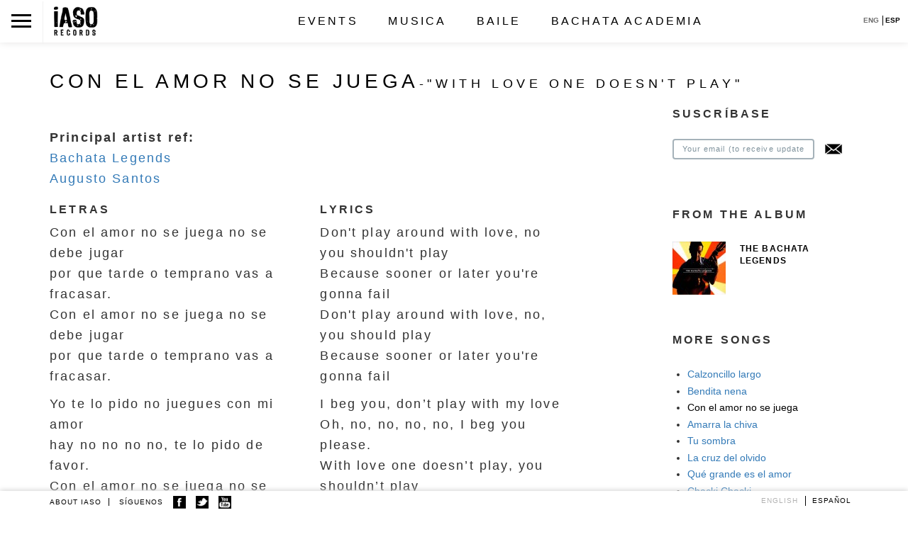

--- FILE ---
content_type: text/html; charset=utf-8
request_url: https://iasorecords.com/es/release/song/con-el-amor-no-se-juega-0
body_size: 7611
content:
<!DOCTYPE html>
<html lang="en">
  <head>
    <meta charset="utf-8">
    <meta http-equiv="X-UA-Compatible" content="IE=edge">
    <meta name="viewport" content="width=device-width, initial-scale=1, maximum-scale=1, user-scalable=no">
    <meta http-equiv="Content-Type" content="text/html; charset=utf-8" />
<meta name="Generator" content="Drupal 7 (http://drupal.org)" />
<link rel="canonical" href="https://iasorecords.com/es/es/release/song/con-el-amor-no-se-juega-0" />
<link rel="canonical" href="/es/release/song/con-el-amor-no-se-juega-0" />
<link rel="shortlink" href="/es/node/503" />
<meta name="apple-mobile-web-app-capable" content="yes" />
<meta name="apple-mobile-web-app-status-bar-style" content="black" />
    <title>Letras- | iASO Records</title>
    <link type="text/css" rel="stylesheet" href="https://iasorecords.com/sites/default/files/css/css_xE-rWrJf-fncB6ztZfd2huxqgxu4WO-qwma6Xer30m4.css" media="all" />
<link type="text/css" rel="stylesheet" href="https://iasorecords.com/sites/default/files/css/css_waVXqswjmJ5MeDbarWct4FStkAN3eJ_SGED7s9akJWI.css" media="all" />
<link type="text/css" rel="stylesheet" href="https://iasorecords.com/sites/default/files/css/css_54Pvv0R3ZilIwlqZ-uHTrQ2uoyB9NMdBxy8sZHO9MNc.css" media="all" />
<link type="text/css" rel="stylesheet" href="https://iasorecords.com/sites/default/files/css/css_-P2XboQ1Xj6tGRDBvnTOnQbS5qTq7Rdk6I_FM28Rjz8.css" media="all" />
    <script type="text/javascript" src="https://iasorecords.com/sites/default/files/js/js_vDrW3Ry_4gtSYaLsh77lWhWjIC6ml2QNkcfvfP5CVFs.js"></script>
<script type="text/javascript" src="https://iasorecords.com/sites/default/files/js/js_5ZvYbR_RpAnAa4Gy_hGCjwhuaBQEWzQIAwlMCStkIuU.js"></script>
<script type="text/javascript" src="https://iasorecords.com/sites/default/files/js/js_4b6koHtJw1F8Qt_mDsKQigEOJ0j-0B15IGJYwoSadTc.js"></script>
<script type="text/javascript" src="https://iasorecords.com/sites/default/files/js/js_wqFIyH5jvfFUx01oVn3g8JyOJNb_nA5LpLimyxcBjm0.js"></script>
<script type="text/javascript">
<!--//--><![CDATA[//><!--
(function(i,s,o,g,r,a,m){i["GoogleAnalyticsObject"]=r;i[r]=i[r]||function(){(i[r].q=i[r].q||[]).push(arguments)},i[r].l=1*new Date();a=s.createElement(o),m=s.getElementsByTagName(o)[0];a.async=1;a.src=g;m.parentNode.insertBefore(a,m)})(window,document,"script","https://www.google-analytics.com/analytics.js","ga");ga("create", "UA-657096-1", {"cookieDomain":"auto"});ga("send", "pageview");
//--><!]]>
</script>
<script type="text/javascript" src="https://iasorecords.com/sites/default/files/js/js_fbB0xXoN6egTeqbQ8Hx3VOoqIbYvujUppauaTEar3-M.js"></script>
<script type="text/javascript" src="https://iasorecords.com/sites/default/files/js/js_d28pt7QX2rdGdPZZCuZAkA9_6601MCha5TMTipkpdWw.js"></script>
<script type="text/javascript">
<!--//--><![CDATA[//><!--
jQuery.extend(Drupal.settings, {"basePath":"\/","pathPrefix":"es\/","ajaxPageState":{"theme":"iaso","theme_token":"kutMWmMTHGFVIxK01fDdihsHbhRS6vQpmSNqEAOBBkM","js":{"misc\/jquery.js":1,"misc\/jquery.once.js":1,"misc\/drupal.js":1,"misc\/jquery.cookie.js":1,"misc\/jquery.form.js":1,"misc\/ajax.js":1,"sites\/all\/modules\/adulmec_misc\/adulmec_misc.js":1,"sites\/all\/modules\/adulmec_misc\/adulmec_misc_other.js":1,"sites\/all\/modules\/fb\/fb.js":1,"public:\/\/languages\/es_eGU0l7JjyTOaM2l8YEals8CbMKQKSqCLHYTYoFFTzW0.js":1,"sites\/all\/libraries\/colorbox\/jquery.colorbox-min.js":1,"sites\/all\/modules\/colorbox\/js\/colorbox.js":1,"sites\/all\/modules\/colorbox\/styles\/default\/colorbox_style.js":1,"sites\/all\/modules\/views_load_more\/views_load_more.js":1,"sites\/all\/modules\/views\/js\/base.js":1,"misc\/progress.js":1,"sites\/all\/modules\/views\/js\/ajax_view.js":1,"sites\/all\/modules\/google_analytics\/googleanalytics.js":1,"0":1,"sites\/all\/libraries\/superfish\/sfsmallscreen.js":1,"sites\/all\/libraries\/superfish\/superfish.js":1,"sites\/all\/libraries\/superfish\/supersubs.js":1,"sites\/all\/modules\/superfish\/superfish.js":1,"sites\/all\/themes\/iaso\/js\/iaso.js":1,"sites\/all\/themes\/iaso\/js\/jplayer.playlist.min.js":1,"sites\/all\/themes\/iaso\/js\/jquery.jplayer.min.js":1},"css":{"modules\/system\/system.base.css":1,"modules\/system\/system.menus.css":1,"modules\/system\/system.messages.css":1,"modules\/system\/system.theme.css":1,"sites\/all\/modules\/comment_notify\/comment_notify.css":1,"sites\/all\/modules\/simplenews\/simplenews.css":1,"sites\/all\/modules\/adulmec_misc\/adulmec_misc.css":1,"modules\/book\/book.css":1,"modules\/comment\/comment.css":1,"sites\/all\/modules\/date\/date_api\/date.css":1,"sites\/all\/modules\/date\/date_repeat_field\/date_repeat_field.css":1,"modules\/field\/theme\/field.css":1,"sites\/all\/modules\/mollom\/mollom.css":1,"modules\/node\/node.css":1,"modules\/user\/user.css":1,"sites\/all\/modules\/views\/css\/views.css":1,"sites\/all\/modules\/colorbox\/styles\/default\/colorbox_style.css":1,"sites\/all\/modules\/ctools\/css\/ctools.css":1,"modules\/locale\/locale.css":1,"sites\/all\/modules\/node_embed\/plugins\/node_embed\/node_embed.css":1,"public:\/\/honeypot\/honeypot.css":1,"sites\/all\/libraries\/superfish\/css\/superfish.css":1,"sites\/all\/themes\/iaso\/css\/bootstrap.min.css":1,"sites\/all\/themes\/iaso\/css\/bootstrap.css":1,"sites\/all\/themes\/iaso\/skin\/custom_skin.css":1,"sites\/all\/themes\/iaso\/skin\/blue.monday\/jplayer.blue.monday.css":1,"sites\/all\/themes\/iaso\/css\/style.css":1}},"colorbox":{"opacity":"0.85","current":"{current} of {total}","previous":"\u00ab Prev","next":"Next \u00bb","close":"Close","maxWidth":"98%","maxHeight":"98%","fixed":true,"mobiledetect":true,"mobiledevicewidth":"480px"},"jcarousel":{"ajaxPath":"\/es\/jcarousel\/ajax\/views"},"views":{"ajax_path":"\/es\/views\/ajax","ajaxViews":{"views_dom_id:587fe09db226fe1b6bc1157a3805e8b7":{"view_name":"comments_block","view_display_id":"block","view_args":"503","view_path":"node\/503","view_base_path":null,"view_dom_id":"587fe09db226fe1b6bc1157a3805e8b7","pager_element":0}}},"urlIsAjaxTrusted":{"\/es\/views\/ajax":true,"\/es\/release\/song\/con-el-amor-no-se-juega-0":true},"googleanalytics":{"trackOutbound":1,"trackMailto":1,"trackColorbox":1},"superfish":{"1":{"id":"1","sf":{"delay":"0","animation":{"opacity":"show"},"speed":0,"autoArrows":false,"dropShadows":false,"disableHI":false},"plugins":{"smallscreen":{"mode":"window_width","addSelected":false,"menuClasses":false,"hyperlinkClasses":false,"title":"Main menu"},"supposition":false,"bgiframe":false,"supersubs":{"minWidth":"12","maxWidth":"27","extraWidth":1}}}}});
//--><!]]>
</script>
    <link rel="stylesheet" href="https://maxcdn.bootstrapcdn.com/bootstrap/3.3.4/css/bootstrap.min.css">
    <link href='http://fonts.googleapis.com/css?family=Open+Sans:400,600,700,300' rel='stylesheet' type='text/css'>
    <meta name="google-site-verification" content="ZeR4d37Hg4kPG0YH4P-_1ap0KqkFr--NBU-JSv1pIw0" />
</head>
<body class="html not-front not-logged-in one-sidebar sidebar-first page-node page-node- page-node-503 node-type-song i18n-es" >
  <div id="skip-link">
    <a href="#main-content" class="element-invisible element-focusable">Skip to main content</a>
  </div>
    <header class="solid_head">
  <div class="navbar navbar-inverse navbar-fixed-top" role="navigation">
  <!-- start popup menu -->
    <div class="popup_menu_wrapp">
      <div id="close_popup_menu">X</div>
      <div class="logo_mobile"></div>
      <nav>
          <div class="region region-header">
    <div id="block-superfish-1" class="block block-superfish">

    
  <div class="content">
    <ul id="superfish-1" class="menu sf-menu sf-main-menu sf-horizontal sf-style-none sf-total-items-4 sf-parent-items-3 sf-single-items-1"><li id="menu-3497-1" class="first odd sf-item-1 sf-depth-1 sf-total-children-2 sf-parent-children-0 sf-single-children-2 menuparent"><a href="/es/events" class="sf-depth-1 menuparent">Events</a><ul><li id="menu-3562-1" class="first odd sf-item-1 sf-depth-2 sf-no-children"><a href="/es/iaso-artist-booking" title="" class="sf-depth-2">Contratación</a></li><li id="menu-3515-1" class="last even sf-item-2 sf-depth-2 sf-no-children"><a href="/es/events" title="" class="sf-depth-2">Calendar</a></li></ul></li><li id="menu-3561-1" class="middle even sf-item-2 sf-depth-1 sf-total-children-3 sf-parent-children-0 sf-single-children-3 menuparent"><a href="/es" title="" class="sf-depth-1 menuparent">Musica</a><ul><li id="menu-3548-1" class="first odd sf-item-1 sf-depth-2 sf-no-children"><a href="/es/artists?affiliation=53" title="" class="sf-depth-2">Artists</a></li><li id="menu-3549-1" class="middle even sf-item-2 sf-depth-2 sf-no-children"><a href="/es/releases" title="" class="sf-depth-2">Releases</a></li><li id="menu-3552-1" class="last odd sf-item-3 sf-depth-2 sf-no-children"><a href="/es/articles" title="" class="sf-depth-2">Articles</a></li></ul></li><li id="menu-3509-1" class="middle odd sf-item-3 sf-depth-1 sf-total-children-3 sf-parent-children-0 sf-single-children-3 menuparent"><a href="/es" title="" class="sf-depth-1 menuparent">Baile</a><ul><li id="menu-3569-1" class="first odd sf-item-1 sf-depth-2 sf-no-children"><a href="/es/baile/como-bailar-la-bachata" title="Como bailar la bachata" class="sf-depth-2">Bachata</a></li><li id="menu-3570-1" class="middle even sf-item-2 sf-depth-2 sf-no-children"><a href="/es/baile/como-bailar-salsa" title="Como bailar la salsa" class="sf-depth-2">Salsa</a></li><li id="menu-3571-1" class="last odd sf-item-3 sf-depth-2 sf-no-children"><a href="/es/baile/como-bailar-la-kizomba" title="Como bailar kizomba" class="sf-depth-2">Kizomba</a></li></ul></li><li id="menu-3510-1" class="last even sf-item-4 sf-depth-1 sf-no-children"><a href="/es/academia-de-bachata-dream" class="sf-depth-1">Bachata Academia</a></li></ul>  </div>
</div>
  </div>
      </nav>
      <div class="mobile_menu">
        <div class="mobile_menu_links">
          <a class="mobile_item" href="/node/1113">ABOUT IASO</a>
          <div class="mobile_item">SÍGUENOS            <a href="https://www.facebook.com/iasorecords" class="f_soc fb"><img width="18px" src="/sites/all/themes/iaso/img/ico-facebook.png" /></a>
            <a href="https://twitter.com/iasorecords" class="f_soc tw"><img width="18px" src="/sites/all/themes/iaso/img/ico-twitter.png" /></a>
            <a href="#" class="f_soc yt"><img width="18px" src="/sites/all/themes/iaso/img/ico-youtube.png" /></a>
            <div class="front_news menu">
                  <p>Stay informed on our latest news!</p>
  
      <form class="simplenews-subscribe" action="/es/release/song/con-el-amor-no-se-juega-0" method="post" id="simplenews-block-form-0" accept-charset="UTF-8"><div><div class="form-item form-type-textfield form-item-mail">
  <label for="edit-mail--2">E-mail <span class="form-required" title="This field is required.">*</span></label>
 <input type="text" id="edit-mail--2" name="mail" value="" size="20" maxlength="128" class="form-text required" />
</div>
<input type="submit" id="edit-submit--2" name="op" value="Subcribase" class="form-submit" /><input type="hidden" name="form_build_id" value="form-qk7kV6Sq-UrOKQI3QGN4KcyKWZokcwlt2j9VbkpOIsg" />
<input type="hidden" name="form_id" value="simplenews_block_form_0" />
<input type="hidden" name="honeypot_time" value="1768969564|xHtrFlF5DcCrYbljzvP56XwQe2ynT2Yr0ObbeI7xs30" />
<div class="homepage-textfield"><div class="form-item form-type-textfield form-item-homepage">
  <label for="edit-homepage--4">Leave this field blank </label>
 <input autocomplete="off" type="text" id="edit-homepage--4" name="homepage" value="" size="20" maxlength="128" class="form-text" />
</div>
</div></div></form>  
      <div class="issues-link"><a href="/es/taxonomy/term/0">Previous issues</a></div>
  
  
      <a href="/es/taxonomy/term/0/feed" class="feed-icon" title="Subscribe to  feed"><img src="https://iasorecords.com/misc/feed.png" width="16" height="16" alt="Subscribe to  feed" /></a>              </div>
          </div>
        </div>
      </div>
      <div class="copyright">
        <div><a style="color:#fff" title="ApolloDataSolutions New York Web Development, SEO and SEM" href="http://apollodatasolutions.com/">Developed By Apollo</a></div>
          <div class="credits">Design by Garen Riedel</div>
          &copy; 2003-2026 iASO Records Inc., all rights reserved.
      </div>
    </div>
  <!-- end popup menu -->
  <!-- start normal menu -->
  <div class="normal_menu_wrapp">
    <div class="header_cell">
      <div class="navbar-header">
        <button type="button" class="toggle_menu">
          <span class="icon-bar"></span>
          <span class="icon-bar"></span>
          <span class="icon-bar"></span>
        </button>
      </div>
    </div>
    <div class="header_cell"><a class="navbar-brand" href="/es"><img src="https://iasorecords.com/sites/all/themes/iaso/logo.png" alt=" " title=" " id="logo" /></a></div>
    <div class="header_cell menu">
      <div class="header_menu">
          <nav>
              <div class="region region-header">
      <div class="region region-header">
    <div id="block-superfish-1" class="block block-superfish">

    
  <div class="content">
    <ul id="superfish-1" class="menu sf-menu sf-main-menu sf-horizontal sf-style-none sf-total-items-4 sf-parent-items-3 sf-single-items-1"><li id="menu-3497-1" class="first odd sf-item-1 sf-depth-1 sf-total-children-2 sf-parent-children-0 sf-single-children-2 menuparent"><a href="/es/events" class="sf-depth-1 menuparent">Events</a><ul><li id="menu-3562-1" class="first odd sf-item-1 sf-depth-2 sf-no-children"><a href="/es/iaso-artist-booking" title="" class="sf-depth-2">Contratación</a></li><li id="menu-3515-1" class="last even sf-item-2 sf-depth-2 sf-no-children"><a href="/es/events" title="" class="sf-depth-2">Calendar</a></li></ul></li><li id="menu-3561-1" class="middle even sf-item-2 sf-depth-1 sf-total-children-3 sf-parent-children-0 sf-single-children-3 menuparent"><a href="/es" title="" class="sf-depth-1 menuparent">Musica</a><ul><li id="menu-3548-1" class="first odd sf-item-1 sf-depth-2 sf-no-children"><a href="/es/artists?affiliation=53" title="" class="sf-depth-2">Artists</a></li><li id="menu-3549-1" class="middle even sf-item-2 sf-depth-2 sf-no-children"><a href="/es/releases" title="" class="sf-depth-2">Releases</a></li><li id="menu-3552-1" class="last odd sf-item-3 sf-depth-2 sf-no-children"><a href="/es/articles" title="" class="sf-depth-2">Articles</a></li></ul></li><li id="menu-3509-1" class="middle odd sf-item-3 sf-depth-1 sf-total-children-3 sf-parent-children-0 sf-single-children-3 menuparent"><a href="/es" title="" class="sf-depth-1 menuparent">Baile</a><ul><li id="menu-3569-1" class="first odd sf-item-1 sf-depth-2 sf-no-children"><a href="/es/baile/como-bailar-la-bachata" title="Como bailar la bachata" class="sf-depth-2">Bachata</a></li><li id="menu-3570-1" class="middle even sf-item-2 sf-depth-2 sf-no-children"><a href="/es/baile/como-bailar-salsa" title="Como bailar la salsa" class="sf-depth-2">Salsa</a></li><li id="menu-3571-1" class="last odd sf-item-3 sf-depth-2 sf-no-children"><a href="/es/baile/como-bailar-la-kizomba" title="Como bailar kizomba" class="sf-depth-2">Kizomba</a></li></ul></li><li id="menu-3510-1" class="last even sf-item-4 sf-depth-1 sf-no-children"><a href="/es/academia-de-bachata-dream" class="sf-depth-1">Bachata Academia</a></li></ul>  </div>
</div>
  </div>
  </div>
          </nav>
      </div>
      <div class="language_header">
          <div class="region region-footer">
    <div id="block-locale-language" class="block block-locale">

    
  <div class="content">
    <ul class="language-switcher-locale-url"><li class="en first"><a href="/release/song/con-el-amor-no-se-juega-0" class="language-link" xml:lang="en">English</a></li>
<li class="es last active"><a href="/es/release/song/con-el-amor-no-se-juega-0" class="language-link active" xml:lang="es">Español</a></li>
</ul>  </div>
</div>
  </div>
      </div>
    </div>

  </div>
  <!-- end normal menu -->
  </div>
</header>
<div id="page-content">
  <div class="container main-wrapp">
    <div class="row">
      <div class="col-md-12">
                        <div id="tabs-wrapper" class="clearfix">                          <h1 class="with-tabs">Con el amor no se juega<span class="en_title">-"With love one doesn't play"</span></h1>
                </div>                                                                  <div id="help"></div>
                      </div>
    </div>
    <div class="row">
              <div class="col-xs-12 col-md-9">
          <div class="clearfix">
              <div class="region region-content">
    <div id="block-system-main" class="block block-system">

    
  <div class="content">
    <div id="node-503" class="node node-song node-full">
 <!-- releases = albums -->
  <div class="content clearfix">
        
<div class="field field-name-field-r-artist-principal field-type-node-reference field-label-above clearfix">
      <div class="field-label">Principal artist ref:&nbsp;</div>
    <div class="field-items">
          <div class="field-item even"><a href="/es/node/345">Bachata Legends</a></div>
          <div class="field-item odd"><a href="/es/node/532">Augusto Santos</a></div>
      </div>
</div>
    <div class="column">
      <h3>Letras</h3>
      
<div class="field field-name-field-lyrics-es field-type-text-long field-label-above clearfix">
      <div class="field-label">Spanish version:&nbsp;</div>
    <div class="field-items">
          <div class="field-item even"><p>Con el amor no se juega no se debe jugar<br />
por que tarde o temprano vas a fracasar.<br />
Con el amor no se juega no se debe jugar<br />
por que tarde o temprano vas a fracasar.</p>
<p>Yo te lo pido no juegues con mi amor<br />
hay no no no no, te lo pido de favor.<br />
Con el amor no se juega no se debe jugar<br />
por que tarde o temprano vas a fracasar<br />
por que tarde o temprano vas a fracasar.</p>
<p>No creas que yo estoy triste<br />
 y que te guardo rencor<br />
pero yo lo que no quiero<br />
 es que juegues con mi amor.<br />
No creas que yo estoy triste<br />
 y que te guardo rencor<br />
pero yo lo que no quiero<br />
 es que juegues con mi amor.</p>
<p>Con el amor no se juega no se debe jugar<br />
por que tarde o temprano vas a fracasar<br />
por que tarde o temprano vas a fracasar.</p>
<p>No creas que yo estoy triste<br />
 y que te guardo rencor<br />
pero yo lo que no quiero<br />
 es que juegues con mi amor.<br />
No creas que yo estoy triste<br />
 y que te guardo rencor<br />
pero yo lo que no quiero<br />
 es que juegues con mi amor.</p>
<p>Con el amor no se juega no se debe jugar<br />
por que tarde o temprano vas a fracasar<br />
por que tarde o temprano vas a fracasar.</p>
<p>Si si si, vas a fracasar. (repite)</p>
</div>
      </div>
</div>
    </div>
    <div class="column">
      <h3>Lyrics</h3>
      
<div class="field field-name-field-lyrics-en field-type-text-long field-label-above clearfix">
      <div class="field-label">English version:&nbsp;</div>
    <div class="field-items">
          <div class="field-item even"><p>Don't play around with love, no you shouldn't play<br />
Because sooner or later you're gonna fail<br />
Don't play around with love, no, you should play<br />
Because sooner or later you're gonna fail</p>
<p>I beg you, don’t play with my love<br />
Oh, no, no, no, no, I beg you please.<br />
With love one doesn’t play, you shouldn’t play<br />
because sooner or later you’re gonna fail<br />
because sooner or later you’re gonna fail.</p>
<p>Don’t think that I’m sad<br />
 or that I resent you<br />
Because what I don’t want<br />
 is you playing with my love<br />
Don’t think that I’m sad<br />
 or that resent you<br />
Because what I don’t want<br />
 is you playing with my love</p>
<p>Don't play around with love, no you shouldn't play<br />
Because sooner or later you're gonna fail<br />
Because sooner or later you're gonna fail</p>
<p>Don’t think that I’m sad<br />
 or that I resent you<br />
Because what I don’t want<br />
 is you playing with my love<br />
Don’t think that I’m sad<br />
 or that resent you<br />
Because what I don’t want<br />
 is you playing with my love</p>
<p>Don't play around with love, no you shouldn't play<br />
Because sooner or later you're gonna fail<br />
Because sooner or later you're gonna fail</p>
<p>Yes, yes, yes, you are going to fail…</p>
</div>
      </div>
</div>
    </div>
    <div style="clear:both"></div>
    <div class="song_node_buy">
      <div class="buy_title">PURCHASE ALBUM</div>    </div>
  </div>

</div>

      </div>
</div>
  </div>
          </div>
          <div class="clearfix">  <div class="region region-bottom-content">
    <div id="block-adulmec-misc-adulmec-misc-node-bottom" class="block block-adulmec-misc">

    
  <div class="content">
    <div id="node_bottom"><div class="column comment_count"><h3>0 Comments</h3></div><div class="column node_share">
			<h3 class="share-collapse">Share this</h3>
			<div class="node_share_this">
			<a href="http://www.facebook.com/sharer.php?u=iasorecords.com/es/release/song/con-el-amor-no-se-juega-0&amp;t=" title="Share on Facebook." class="node_fb_share" rel="nofollow" target="_blank"><img src="/sites/all/themes/iaso/img/fb.png" alt="Facebook"/></a>
			<a href="http://twitter.com/share?url=iasorecords.com/es/release/song/con-el-amor-no-se-juega-0&amp;text=" title="Share this on Twitter" rel="nofollow" target="_blank"><img src="/sites/all/themes/iaso/img/tw.png" alt="Twitter"/></a>
			<a href="mailto:?subject=Iaso%20Records&amp;body=Hello!%0A%0APlease%20visit%20this%20link:%0A%0Ahttps://iasorecords.com/es/release/song/con-el-amor-no-se-juega-0"><img style="margin-right:0" src="/sites/all/themes/iaso/img/email.png" alt="Email this"/></a></div></div></div>  </div>
</div>
  </div>
</div>                  </div>
        <div class="col-xs-12 col-md-3">
          <div id="sidebar-first" class="sidebar">
              <div class="region region-sidebar-first">
    <div id="block-simplenews-8" class="block block-simplenews">

    
  <div class="content">
          <p>SUBSCRIBE TO IASO</p>
  
      <form class="simplenews-subscribe" action="/es/release/song/con-el-amor-no-se-juega-0" method="post" id="simplenews-block-form-8" accept-charset="UTF-8"><div><div class="form-item form-type-textfield form-item-mail">
  <label for="edit-mail">E-mail <span class="form-required" title="This field is required.">*</span></label>
 <input type="text" id="edit-mail" name="mail" value="" size="20" maxlength="128" class="form-text required" />
</div>
<input type="submit" id="edit-submit" name="op" value="Subcribase" class="form-submit" /><input type="hidden" name="form_build_id" value="form-T-B6UaNMKchZIRXcqA2IINrLN23t_-yiOUy0bWCJ_zA" />
<input type="hidden" name="form_id" value="simplenews_block_form_8" />
<input type="hidden" name="honeypot_time" value="1768969564|xHtrFlF5DcCrYbljzvP56XwQe2ynT2Yr0ObbeI7xs30" />
<div class="homepage-textfield"><div class="form-item form-type-textfield form-item-homepage">
  <label for="edit-homepage--2">Leave this field blank </label>
 <input autocomplete="off" type="text" id="edit-homepage--2" name="homepage" value="" size="20" maxlength="128" class="form-text" />
</div>
</div></div></form>  
  
  
    </div>
</div>
<div id="block-views-releases-block-3" class="block block-views">

    <h3>From the Album</h3>
  
  <div class="content">
    <div class="view view-releases view-id-releases view-display-id-block_3 view-dom-id-e3377930f54e2587a2bbfb439b8ccc7f">
        
  
  
      <div class="view-content">
        <div class="views-row views-row-1 views-row-odd views-row-first views-row-last">
      
  <div class="views-field views-field-field-artist-photo-top">        <div class="field-content"><a href="/es/release/the-bachata-legends"><img src="https://iasorecords.com/sites/default/files/styles/square_small/public/releases/LegendsSquareWeb.jpg?itok=zagLMwbd" width="75" height="75" alt="The Bachata Legends" title="The Bachata Legends" /></a></div>  </div>  
  <div class="views-field views-field-title">        <h3 class="field-content"><a href="/es/release/the-bachata-legends">The Bachata Legends</a></h3>  </div>  </div>
    </div>
  
  
  
  
  
  
</div>  </div>
</div>
<div id="block-views-releases-block-6" class="block block-views">

    <h3>More songs</h3>
  
  <div class="content">
    <div class="view view-releases view-id-releases view-display-id-block_6 view-dom-id-0fb96ee3f0152eca1dc24a47d3bed120">
        
  
  
      <div class="view-content">
        <div class="views-row views-row-1 views-row-odd views-row-first views-row-last">
      
  <div class="views-field views-field-field-song-ref">        <div class="field-content"><div class="item-list"><ul><li class="first"><a href="/es/release/song/calzoncillo-largo">Calzoncillo largo</a></li>
<li><a href="/es/release/song/bendita-nena">Bendita nena</a></li>
<li><a href="/es/release/song/con-el-amor-no-se-juega-0" class="active">Con el amor no se juega</a></li>
<li><a href="/es/release/song/amarra-la-chiva">Amarra la chiva</a></li>
<li><a href="/es/release/song/tu-sombra">Tu sombra</a></li>
<li><a href="/es/node/405">La cruz del olvido</a></li>
<li><a href="/es/release/song/qu-grande-es-el-amor">Qué grande es el amor</a></li>
<li><a href="/es/release/song/chacki-chacki">Chacki Chacki</a></li>
<li><a href="/es/release/song/negra-por-qu-me-dejaste">Negra ¿Por qué me dejaste?</a></li>
<li><a href="/es/release/song/en-un-cuarto-dos-amantes">En un cuarto dos amantes</a></li>
<li><a href="/es/release/song/amargue-condena">Amargue condena</a></li>
<li><a href="/es/release/song/con-ella">Con Ella</a></li>
<li><a href="/es/release/song/si-ntate-ah">Siéntate ahí</a></li>
<li class="last"><a href="/es/release/song/tirale-bajito">Tirale bajito</a></li>
</ul></div></div>  </div>  </div>
    </div>
  
  
  
  
  
  
</div>  </div>
</div>
  </div>
          </div>
        </div>
          </div>
    <!-- start copyright -->
    <div class="copyright hidden-xs">
      &copy; 2003-2026 iASO Records Inc., all rights reserved.
    </div>
  </div> <!-- end container -->
</div>
 <footer class="footer navbar-fixed-bottom hidden-xs">
   <div class="container">
<!--       <div class="row" id="hidden_footer">
        <div id="f_slide_arrow"></div>
        <div class="col-xs-12 col-md-4">
          <div class="medium_label">CONNECT WITH US</div>
          <div class="f_connect_iem f1">212.372.7535</div>
          <a class="f_connect_iem f2" href="mailto:info@iasorecords.com">info@iasorecords.com</a>
          <a class="f_connect_iem f3" href="https://www.facebook.com/iasorecords">iASO Records</a>
          <a class="f_connect_iem f4" href="https://twitter.com/iasorecords">@iasorecords</a>
          <a class="f_connect_iem f5" href="https://www.youtube.com/user/iasoRecords">iASO Records</a>
        </div>
        <div class="col-xs-12 col-md-8">
          <div class="footer_sroll">
            <div class="big_label">MUSIC FOR THE SOUL. ALWAYS LIVE!</div>
            <p>iASO is a center for experiencing and learning about music. We produce recordings, concerts, videos, and educational materials. Our website also serves as a platform for gathering and sharing. Our motto is authenticity. All our music is recorded the original way: LIVE, which makes it fresh and soulful.</p>
            <p>Most music produced today is recorded track by track. The process begins with the making of a sequence composed entirely of synthetic sounds and samples. One at a time, musicians then record their parts to the sequence. When the recording is complete, the synthetic sequence is removed, leaving only the recorded tracks. Track by track makes producing recorded music simpler and less expensive than it was in the days of live recording.</p>
            <p>Every iASO recording begins with a LIVE take. Our artists are first and foremost live performers - the true energy and spirit of their music can be captured only in LIVE recording. The LIVE recording permits band members to communicate and build off of each other. We also use no time keeping device (click-track), which means that in our recordings, the tempo of a song can vary in different parts of a song - depending on mood - thus permitting musical nuances that do not exist in track by track, metronomed recording.</p>
          </div>
        </div>
        <div style="clear:both"></div>
      </div> -->
      <div class="row">
        <div class="col-xs-12 col-md-6 footer_left">
          <a class="f_menu" id="about_us" href="/node/1159">ABOUT IASO</a>
          <div class="f_menu">SÍGUENOS</div>
          <a href="https://www.facebook.com/iasorecords" class="f_soc fb"><img width="18px" src="/sites/all/themes/iaso/img/fb.png" /></a>
          <a href="https://twitter.com/iasorecords" class="f_soc tw"><img width="18px" src="/sites/all/themes/iaso/img/tw.png" /></a>
          <a href="https://www.youtube.com/user/iasoRecords" class="f_soc yt"><img width="18px" src="/sites/all/themes/iaso/img/yt.png" /></a>
        </div>
        <div class="col-xs-12 col-md-6 footer_right">
             <div class="region region-footer">
      <div class="region region-footer">
    <div id="block-locale-language" class="block block-locale">

    
  <div class="content">
    <ul class="language-switcher-locale-url"><li class="en first"><a href="/release/song/con-el-amor-no-se-juega-0" class="language-link" xml:lang="en">English</a></li>
<li class="es last active"><a href="/es/release/song/con-el-amor-no-se-juega-0" class="language-link active" xml:lang="es">Español</a></li>
</ul>  </div>
</div>
  </div>
  </div>
        </div>
      </div>

   </div>
 </footer>

<script src="https://ajax.googleapis.com/ajax/libs/jquery/1.11.2/jquery.min.js"></script>
<script src="https://maxcdn.bootstrapcdn.com/bootstrap/3.3.4/js/bootstrap.min.js"></script>
<div id='slide_overlay'></div>
  <div id="fb-root" class="fb_module"></div>
<script type="text/javascript">
<!--//--><![CDATA[//><!--
  jQuery.extend(Drupal.settings, {"fb":{"base_url":"https:\/\/iasorecords.com\/es","ajax_event_url":"https:\/\/iasorecords.com\/es\/fb\/ajax","is_anonymous":true,"fb_init_settings":{"xfbml":false,"status":false,"oauth":true,"cookie":true,"channelUrl":"https:\/\/iasorecords.com\/es\/fb\/channel"},"test_login_status":true,"get_login_status":true,"controls":"","js_sdk_url":"https:\/\/connect.facebook.net\/es_ES\/all.js"}});

if (typeof(FB) == 'undefined') {
  var e = document.createElement('script');
  e.async = true;
  e.src = Drupal.settings.fb.js_sdk_url;
  document.getElementById('fb-root').appendChild(e);
}


//--><!]]>

</script>
</body>
</html>